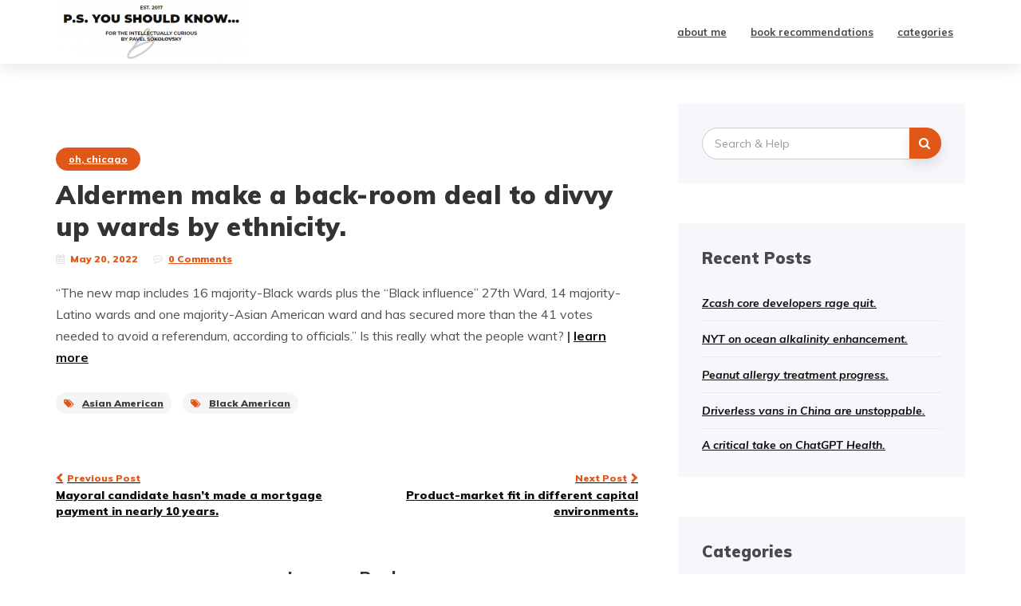

--- FILE ---
content_type: text/html; charset=UTF-8
request_url: https://blog.hipavel.com/2022/05/20/9136/aldermen-make-a-back-room-deal-to-divvy-up-wards-by-ethnicity/
body_size: 10519
content:

<!DOCTYPE html>
<html lang="en-US">
	<head>
		<meta charset="UTF-8">
		<meta name="viewport" content="width=device-width, initial-scale=1">
		<link rel="profile" href="https://gmpg.org/xfn/11">
		<title>Aldermen make a back-room deal to divvy up wards by ethnicity. &#8211; P.S. You Should Know&#8230;</title>
<meta name='robots' content='max-image-preview:large' />
<link rel='dns-prefetch' href='//fonts.googleapis.com' />
<link rel="alternate" type="application/rss+xml" title="P.S. You Should Know... &raquo; Feed" href="https://blog.hipavel.com/feed/" />
<link rel="alternate" type="application/rss+xml" title="P.S. You Should Know... &raquo; Comments Feed" href="https://blog.hipavel.com/comments/feed/" />
<link rel="alternate" type="application/rss+xml" title="P.S. You Should Know... &raquo; Aldermen make a back-room deal to divvy up wards by ethnicity. Comments Feed" href="https://blog.hipavel.com/2022/05/20/9136/aldermen-make-a-back-room-deal-to-divvy-up-wards-by-ethnicity/feed/" />
		<!-- This site uses the Google Analytics by ExactMetrics plugin v7.11.0 - Using Analytics tracking - https://www.exactmetrics.com/ -->
							<script
				src="//www.googletagmanager.com/gtag/js?id=UA-3204492-11"  data-cfasync="false" data-wpfc-render="false" type="text/javascript" async></script>
			<script data-cfasync="false" data-wpfc-render="false" type="text/javascript">
				var em_version = '7.11.0';
				var em_track_user = true;
				var em_no_track_reason = '';
				
								var disableStrs = [
															'ga-disable-UA-3204492-11',
									];

				/* Function to detect opted out users */
				function __gtagTrackerIsOptedOut() {
					for (var index = 0; index < disableStrs.length; index++) {
						if (document.cookie.indexOf(disableStrs[index] + '=true') > -1) {
							return true;
						}
					}

					return false;
				}

				/* Disable tracking if the opt-out cookie exists. */
				if (__gtagTrackerIsOptedOut()) {
					for (var index = 0; index < disableStrs.length; index++) {
						window[disableStrs[index]] = true;
					}
				}

				/* Opt-out function */
				function __gtagTrackerOptout() {
					for (var index = 0; index < disableStrs.length; index++) {
						document.cookie = disableStrs[index] + '=true; expires=Thu, 31 Dec 2099 23:59:59 UTC; path=/';
						window[disableStrs[index]] = true;
					}
				}

				if ('undefined' === typeof gaOptout) {
					function gaOptout() {
						__gtagTrackerOptout();
					}
				}
								window.dataLayer = window.dataLayer || [];

				window.ExactMetricsDualTracker = {
					helpers: {},
					trackers: {},
				};
				if (em_track_user) {
					function __gtagDataLayer() {
						dataLayer.push(arguments);
					}

					function __gtagTracker(type, name, parameters) {
						if (!parameters) {
							parameters = {};
						}

						if (parameters.send_to) {
							__gtagDataLayer.apply(null, arguments);
							return;
						}

						if (type === 'event') {
							
														parameters.send_to = exactmetrics_frontend.ua;
							__gtagDataLayer(type, name, parameters);
													} else {
							__gtagDataLayer.apply(null, arguments);
						}
					}

					__gtagTracker('js', new Date());
					__gtagTracker('set', {
						'developer_id.dNDMyYj': true,
											});
															__gtagTracker('config', 'UA-3204492-11', {"forceSSL":"true"} );
										window.gtag = __gtagTracker;										(function () {
						/* https://developers.google.com/analytics/devguides/collection/analyticsjs/ */
						/* ga and __gaTracker compatibility shim. */
						var noopfn = function () {
							return null;
						};
						var newtracker = function () {
							return new Tracker();
						};
						var Tracker = function () {
							return null;
						};
						var p = Tracker.prototype;
						p.get = noopfn;
						p.set = noopfn;
						p.send = function () {
							var args = Array.prototype.slice.call(arguments);
							args.unshift('send');
							__gaTracker.apply(null, args);
						};
						var __gaTracker = function () {
							var len = arguments.length;
							if (len === 0) {
								return;
							}
							var f = arguments[len - 1];
							if (typeof f !== 'object' || f === null || typeof f.hitCallback !== 'function') {
								if ('send' === arguments[0]) {
									var hitConverted, hitObject = false, action;
									if ('event' === arguments[1]) {
										if ('undefined' !== typeof arguments[3]) {
											hitObject = {
												'eventAction': arguments[3],
												'eventCategory': arguments[2],
												'eventLabel': arguments[4],
												'value': arguments[5] ? arguments[5] : 1,
											}
										}
									}
									if ('pageview' === arguments[1]) {
										if ('undefined' !== typeof arguments[2]) {
											hitObject = {
												'eventAction': 'page_view',
												'page_path': arguments[2],
											}
										}
									}
									if (typeof arguments[2] === 'object') {
										hitObject = arguments[2];
									}
									if (typeof arguments[5] === 'object') {
										Object.assign(hitObject, arguments[5]);
									}
									if ('undefined' !== typeof arguments[1].hitType) {
										hitObject = arguments[1];
										if ('pageview' === hitObject.hitType) {
											hitObject.eventAction = 'page_view';
										}
									}
									if (hitObject) {
										action = 'timing' === arguments[1].hitType ? 'timing_complete' : hitObject.eventAction;
										hitConverted = mapArgs(hitObject);
										__gtagTracker('event', action, hitConverted);
									}
								}
								return;
							}

							function mapArgs(args) {
								var arg, hit = {};
								var gaMap = {
									'eventCategory': 'event_category',
									'eventAction': 'event_action',
									'eventLabel': 'event_label',
									'eventValue': 'event_value',
									'nonInteraction': 'non_interaction',
									'timingCategory': 'event_category',
									'timingVar': 'name',
									'timingValue': 'value',
									'timingLabel': 'event_label',
									'page': 'page_path',
									'location': 'page_location',
									'title': 'page_title',
								};
								for (arg in args) {
																		if (!(!args.hasOwnProperty(arg) || !gaMap.hasOwnProperty(arg))) {
										hit[gaMap[arg]] = args[arg];
									} else {
										hit[arg] = args[arg];
									}
								}
								return hit;
							}

							try {
								f.hitCallback();
							} catch (ex) {
							}
						};
						__gaTracker.create = newtracker;
						__gaTracker.getByName = newtracker;
						__gaTracker.getAll = function () {
							return [];
						};
						__gaTracker.remove = noopfn;
						__gaTracker.loaded = true;
						window['__gaTracker'] = __gaTracker;
					})();
									} else {
										console.log("");
					(function () {
						function __gtagTracker() {
							return null;
						}

						window['__gtagTracker'] = __gtagTracker;
						window['gtag'] = __gtagTracker;
					})();
									}
			</script>
				<!-- / Google Analytics by ExactMetrics -->
		<script type="text/javascript">
window._wpemojiSettings = {"baseUrl":"https:\/\/s.w.org\/images\/core\/emoji\/14.0.0\/72x72\/","ext":".png","svgUrl":"https:\/\/s.w.org\/images\/core\/emoji\/14.0.0\/svg\/","svgExt":".svg","source":{"concatemoji":"https:\/\/blog.hipavel.com\/wp-includes\/js\/wp-emoji-release.min.js?ver=6.1.9"}};
/*! This file is auto-generated */
!function(e,a,t){var n,r,o,i=a.createElement("canvas"),p=i.getContext&&i.getContext("2d");function s(e,t){var a=String.fromCharCode,e=(p.clearRect(0,0,i.width,i.height),p.fillText(a.apply(this,e),0,0),i.toDataURL());return p.clearRect(0,0,i.width,i.height),p.fillText(a.apply(this,t),0,0),e===i.toDataURL()}function c(e){var t=a.createElement("script");t.src=e,t.defer=t.type="text/javascript",a.getElementsByTagName("head")[0].appendChild(t)}for(o=Array("flag","emoji"),t.supports={everything:!0,everythingExceptFlag:!0},r=0;r<o.length;r++)t.supports[o[r]]=function(e){if(p&&p.fillText)switch(p.textBaseline="top",p.font="600 32px Arial",e){case"flag":return s([127987,65039,8205,9895,65039],[127987,65039,8203,9895,65039])?!1:!s([55356,56826,55356,56819],[55356,56826,8203,55356,56819])&&!s([55356,57332,56128,56423,56128,56418,56128,56421,56128,56430,56128,56423,56128,56447],[55356,57332,8203,56128,56423,8203,56128,56418,8203,56128,56421,8203,56128,56430,8203,56128,56423,8203,56128,56447]);case"emoji":return!s([129777,127995,8205,129778,127999],[129777,127995,8203,129778,127999])}return!1}(o[r]),t.supports.everything=t.supports.everything&&t.supports[o[r]],"flag"!==o[r]&&(t.supports.everythingExceptFlag=t.supports.everythingExceptFlag&&t.supports[o[r]]);t.supports.everythingExceptFlag=t.supports.everythingExceptFlag&&!t.supports.flag,t.DOMReady=!1,t.readyCallback=function(){t.DOMReady=!0},t.supports.everything||(n=function(){t.readyCallback()},a.addEventListener?(a.addEventListener("DOMContentLoaded",n,!1),e.addEventListener("load",n,!1)):(e.attachEvent("onload",n),a.attachEvent("onreadystatechange",function(){"complete"===a.readyState&&t.readyCallback()})),(e=t.source||{}).concatemoji?c(e.concatemoji):e.wpemoji&&e.twemoji&&(c(e.twemoji),c(e.wpemoji)))}(window,document,window._wpemojiSettings);
</script>
<style type="text/css">
img.wp-smiley,
img.emoji {
	display: inline !important;
	border: none !important;
	box-shadow: none !important;
	height: 1em !important;
	width: 1em !important;
	margin: 0 0.07em !important;
	vertical-align: -0.1em !important;
	background: none !important;
	padding: 0 !important;
}
</style>
	<link rel='stylesheet' id='wp-block-library-css' href='https://blog.hipavel.com/wp-includes/css/dist/block-library/style.min.css?ver=6.1.9' type='text/css' media='all' />
<link rel='stylesheet' id='classic-theme-styles-css' href='https://blog.hipavel.com/wp-includes/css/classic-themes.min.css?ver=1' type='text/css' media='all' />
<style id='global-styles-inline-css' type='text/css'>
body{--wp--preset--color--black: #000000;--wp--preset--color--cyan-bluish-gray: #abb8c3;--wp--preset--color--white: #ffffff;--wp--preset--color--pale-pink: #f78da7;--wp--preset--color--vivid-red: #cf2e2e;--wp--preset--color--luminous-vivid-orange: #ff6900;--wp--preset--color--luminous-vivid-amber: #fcb900;--wp--preset--color--light-green-cyan: #7bdcb5;--wp--preset--color--vivid-green-cyan: #00d084;--wp--preset--color--pale-cyan-blue: #8ed1fc;--wp--preset--color--vivid-cyan-blue: #0693e3;--wp--preset--color--vivid-purple: #9b51e0;--wp--preset--gradient--vivid-cyan-blue-to-vivid-purple: linear-gradient(135deg,rgba(6,147,227,1) 0%,rgb(155,81,224) 100%);--wp--preset--gradient--light-green-cyan-to-vivid-green-cyan: linear-gradient(135deg,rgb(122,220,180) 0%,rgb(0,208,130) 100%);--wp--preset--gradient--luminous-vivid-amber-to-luminous-vivid-orange: linear-gradient(135deg,rgba(252,185,0,1) 0%,rgba(255,105,0,1) 100%);--wp--preset--gradient--luminous-vivid-orange-to-vivid-red: linear-gradient(135deg,rgba(255,105,0,1) 0%,rgb(207,46,46) 100%);--wp--preset--gradient--very-light-gray-to-cyan-bluish-gray: linear-gradient(135deg,rgb(238,238,238) 0%,rgb(169,184,195) 100%);--wp--preset--gradient--cool-to-warm-spectrum: linear-gradient(135deg,rgb(74,234,220) 0%,rgb(151,120,209) 20%,rgb(207,42,186) 40%,rgb(238,44,130) 60%,rgb(251,105,98) 80%,rgb(254,248,76) 100%);--wp--preset--gradient--blush-light-purple: linear-gradient(135deg,rgb(255,206,236) 0%,rgb(152,150,240) 100%);--wp--preset--gradient--blush-bordeaux: linear-gradient(135deg,rgb(254,205,165) 0%,rgb(254,45,45) 50%,rgb(107,0,62) 100%);--wp--preset--gradient--luminous-dusk: linear-gradient(135deg,rgb(255,203,112) 0%,rgb(199,81,192) 50%,rgb(65,88,208) 100%);--wp--preset--gradient--pale-ocean: linear-gradient(135deg,rgb(255,245,203) 0%,rgb(182,227,212) 50%,rgb(51,167,181) 100%);--wp--preset--gradient--electric-grass: linear-gradient(135deg,rgb(202,248,128) 0%,rgb(113,206,126) 100%);--wp--preset--gradient--midnight: linear-gradient(135deg,rgb(2,3,129) 0%,rgb(40,116,252) 100%);--wp--preset--duotone--dark-grayscale: url('#wp-duotone-dark-grayscale');--wp--preset--duotone--grayscale: url('#wp-duotone-grayscale');--wp--preset--duotone--purple-yellow: url('#wp-duotone-purple-yellow');--wp--preset--duotone--blue-red: url('#wp-duotone-blue-red');--wp--preset--duotone--midnight: url('#wp-duotone-midnight');--wp--preset--duotone--magenta-yellow: url('#wp-duotone-magenta-yellow');--wp--preset--duotone--purple-green: url('#wp-duotone-purple-green');--wp--preset--duotone--blue-orange: url('#wp-duotone-blue-orange');--wp--preset--font-size--small: 13px;--wp--preset--font-size--medium: 20px;--wp--preset--font-size--large: 36px;--wp--preset--font-size--x-large: 42px;--wp--preset--spacing--20: 0.44rem;--wp--preset--spacing--30: 0.67rem;--wp--preset--spacing--40: 1rem;--wp--preset--spacing--50: 1.5rem;--wp--preset--spacing--60: 2.25rem;--wp--preset--spacing--70: 3.38rem;--wp--preset--spacing--80: 5.06rem;}:where(.is-layout-flex){gap: 0.5em;}body .is-layout-flow > .alignleft{float: left;margin-inline-start: 0;margin-inline-end: 2em;}body .is-layout-flow > .alignright{float: right;margin-inline-start: 2em;margin-inline-end: 0;}body .is-layout-flow > .aligncenter{margin-left: auto !important;margin-right: auto !important;}body .is-layout-constrained > .alignleft{float: left;margin-inline-start: 0;margin-inline-end: 2em;}body .is-layout-constrained > .alignright{float: right;margin-inline-start: 2em;margin-inline-end: 0;}body .is-layout-constrained > .aligncenter{margin-left: auto !important;margin-right: auto !important;}body .is-layout-constrained > :where(:not(.alignleft):not(.alignright):not(.alignfull)){max-width: var(--wp--style--global--content-size);margin-left: auto !important;margin-right: auto !important;}body .is-layout-constrained > .alignwide{max-width: var(--wp--style--global--wide-size);}body .is-layout-flex{display: flex;}body .is-layout-flex{flex-wrap: wrap;align-items: center;}body .is-layout-flex > *{margin: 0;}:where(.wp-block-columns.is-layout-flex){gap: 2em;}.has-black-color{color: var(--wp--preset--color--black) !important;}.has-cyan-bluish-gray-color{color: var(--wp--preset--color--cyan-bluish-gray) !important;}.has-white-color{color: var(--wp--preset--color--white) !important;}.has-pale-pink-color{color: var(--wp--preset--color--pale-pink) !important;}.has-vivid-red-color{color: var(--wp--preset--color--vivid-red) !important;}.has-luminous-vivid-orange-color{color: var(--wp--preset--color--luminous-vivid-orange) !important;}.has-luminous-vivid-amber-color{color: var(--wp--preset--color--luminous-vivid-amber) !important;}.has-light-green-cyan-color{color: var(--wp--preset--color--light-green-cyan) !important;}.has-vivid-green-cyan-color{color: var(--wp--preset--color--vivid-green-cyan) !important;}.has-pale-cyan-blue-color{color: var(--wp--preset--color--pale-cyan-blue) !important;}.has-vivid-cyan-blue-color{color: var(--wp--preset--color--vivid-cyan-blue) !important;}.has-vivid-purple-color{color: var(--wp--preset--color--vivid-purple) !important;}.has-black-background-color{background-color: var(--wp--preset--color--black) !important;}.has-cyan-bluish-gray-background-color{background-color: var(--wp--preset--color--cyan-bluish-gray) !important;}.has-white-background-color{background-color: var(--wp--preset--color--white) !important;}.has-pale-pink-background-color{background-color: var(--wp--preset--color--pale-pink) !important;}.has-vivid-red-background-color{background-color: var(--wp--preset--color--vivid-red) !important;}.has-luminous-vivid-orange-background-color{background-color: var(--wp--preset--color--luminous-vivid-orange) !important;}.has-luminous-vivid-amber-background-color{background-color: var(--wp--preset--color--luminous-vivid-amber) !important;}.has-light-green-cyan-background-color{background-color: var(--wp--preset--color--light-green-cyan) !important;}.has-vivid-green-cyan-background-color{background-color: var(--wp--preset--color--vivid-green-cyan) !important;}.has-pale-cyan-blue-background-color{background-color: var(--wp--preset--color--pale-cyan-blue) !important;}.has-vivid-cyan-blue-background-color{background-color: var(--wp--preset--color--vivid-cyan-blue) !important;}.has-vivid-purple-background-color{background-color: var(--wp--preset--color--vivid-purple) !important;}.has-black-border-color{border-color: var(--wp--preset--color--black) !important;}.has-cyan-bluish-gray-border-color{border-color: var(--wp--preset--color--cyan-bluish-gray) !important;}.has-white-border-color{border-color: var(--wp--preset--color--white) !important;}.has-pale-pink-border-color{border-color: var(--wp--preset--color--pale-pink) !important;}.has-vivid-red-border-color{border-color: var(--wp--preset--color--vivid-red) !important;}.has-luminous-vivid-orange-border-color{border-color: var(--wp--preset--color--luminous-vivid-orange) !important;}.has-luminous-vivid-amber-border-color{border-color: var(--wp--preset--color--luminous-vivid-amber) !important;}.has-light-green-cyan-border-color{border-color: var(--wp--preset--color--light-green-cyan) !important;}.has-vivid-green-cyan-border-color{border-color: var(--wp--preset--color--vivid-green-cyan) !important;}.has-pale-cyan-blue-border-color{border-color: var(--wp--preset--color--pale-cyan-blue) !important;}.has-vivid-cyan-blue-border-color{border-color: var(--wp--preset--color--vivid-cyan-blue) !important;}.has-vivid-purple-border-color{border-color: var(--wp--preset--color--vivid-purple) !important;}.has-vivid-cyan-blue-to-vivid-purple-gradient-background{background: var(--wp--preset--gradient--vivid-cyan-blue-to-vivid-purple) !important;}.has-light-green-cyan-to-vivid-green-cyan-gradient-background{background: var(--wp--preset--gradient--light-green-cyan-to-vivid-green-cyan) !important;}.has-luminous-vivid-amber-to-luminous-vivid-orange-gradient-background{background: var(--wp--preset--gradient--luminous-vivid-amber-to-luminous-vivid-orange) !important;}.has-luminous-vivid-orange-to-vivid-red-gradient-background{background: var(--wp--preset--gradient--luminous-vivid-orange-to-vivid-red) !important;}.has-very-light-gray-to-cyan-bluish-gray-gradient-background{background: var(--wp--preset--gradient--very-light-gray-to-cyan-bluish-gray) !important;}.has-cool-to-warm-spectrum-gradient-background{background: var(--wp--preset--gradient--cool-to-warm-spectrum) !important;}.has-blush-light-purple-gradient-background{background: var(--wp--preset--gradient--blush-light-purple) !important;}.has-blush-bordeaux-gradient-background{background: var(--wp--preset--gradient--blush-bordeaux) !important;}.has-luminous-dusk-gradient-background{background: var(--wp--preset--gradient--luminous-dusk) !important;}.has-pale-ocean-gradient-background{background: var(--wp--preset--gradient--pale-ocean) !important;}.has-electric-grass-gradient-background{background: var(--wp--preset--gradient--electric-grass) !important;}.has-midnight-gradient-background{background: var(--wp--preset--gradient--midnight) !important;}.has-small-font-size{font-size: var(--wp--preset--font-size--small) !important;}.has-medium-font-size{font-size: var(--wp--preset--font-size--medium) !important;}.has-large-font-size{font-size: var(--wp--preset--font-size--large) !important;}.has-x-large-font-size{font-size: var(--wp--preset--font-size--x-large) !important;}
.wp-block-navigation a:where(:not(.wp-element-button)){color: inherit;}
:where(.wp-block-columns.is-layout-flex){gap: 2em;}
.wp-block-pullquote{font-size: 1.5em;line-height: 1.6;}
</style>
<link rel='stylesheet' id='avrilly-webfonts-css' href='//fonts.googleapis.com/css?family=Muli%3A400%2C400italic%2C600%2C600italic%2C700%2C700italic%2C800%2C800italic%2C900%2C900italic%7COpen+Sans%3A400%2C500%2C700&#038;subset=latin%2Clatin-ext' type='text/css' media='all' />
<link rel='stylesheet' id='bootstrap-css' href='https://blog.hipavel.com/wp-content/themes/avrilly/css/bootstrap.min.css?ver=6.1.9' type='text/css' media='all' />
<link rel='stylesheet' id='font-awesome-css' href='https://blog.hipavel.com/wp-content/themes/avrilly/css/font-awesome.min.css?ver=6.1.9' type='text/css' media='all' />
<link rel='stylesheet' id='avrilly-style-css' href='https://blog.hipavel.com/wp-content/themes/avrilly/style.css?ver=6.1.9' type='text/css' media='all' />
<script type='text/javascript' src='https://blog.hipavel.com/wp-content/plugins/google-analytics-dashboard-for-wp/assets/js/frontend-gtag.min.js?ver=7.11.0' id='exactmetrics-frontend-script-js'></script>
<script data-cfasync="false" data-wpfc-render="false" type="text/javascript" id='exactmetrics-frontend-script-js-extra'>/* <![CDATA[ */
var exactmetrics_frontend = {"js_events_tracking":"true","download_extensions":"zip,mp3,mpeg,pdf,docx,pptx,xlsx,rar","inbound_paths":"[{\"path\":\"\\\/go\\\/\",\"label\":\"affiliate\"},{\"path\":\"\\\/recommend\\\/\",\"label\":\"affiliate\"}]","home_url":"https:\/\/blog.hipavel.com","hash_tracking":"false","ua":"UA-3204492-11","v4_id":""};/* ]]> */
</script>
<script type='text/javascript' src='https://blog.hipavel.com/wp-includes/js/jquery/jquery.min.js?ver=3.6.1' id='jquery-core-js'></script>
<script type='text/javascript' src='https://blog.hipavel.com/wp-includes/js/jquery/jquery-migrate.min.js?ver=3.3.2' id='jquery-migrate-js'></script>
<script type='text/javascript' src='https://blog.hipavel.com/wp-content/themes/avrilly/js/bootstrap.min.js?ver=6.1.9' id='bootstrap-js'></script>
<script type='text/javascript' src='https://blog.hipavel.com/wp-content/themes/avrilly/js/slick.min.js?ver=6.1.9' id='jquery-slick-js'></script>
<script type='text/javascript' src='https://blog.hipavel.com/wp-content/themes/avrilly/js/avrilly.js?ver=6.1.9' id='avrilly-js-js'></script>
<link rel="https://api.w.org/" href="https://blog.hipavel.com/wp-json/" /><link rel="alternate" type="application/json" href="https://blog.hipavel.com/wp-json/wp/v2/posts/9136" /><link rel="EditURI" type="application/rsd+xml" title="RSD" href="https://blog.hipavel.com/xmlrpc.php?rsd" />
<link rel="wlwmanifest" type="application/wlwmanifest+xml" href="https://blog.hipavel.com/wp-includes/wlwmanifest.xml" />
<meta name="generator" content="WordPress 6.1.9" />
<link rel="canonical" href="https://blog.hipavel.com/2022/05/20/9136/aldermen-make-a-back-room-deal-to-divvy-up-wards-by-ethnicity/" />
<link rel='shortlink' href='https://blog.hipavel.com/?p=9136' />
<link rel="alternate" type="application/json+oembed" href="https://blog.hipavel.com/wp-json/oembed/1.0/embed?url=https%3A%2F%2Fblog.hipavel.com%2F2022%2F05%2F20%2F9136%2Faldermen-make-a-back-room-deal-to-divvy-up-wards-by-ethnicity%2F" />
<link rel="alternate" type="text/xml+oembed" href="https://blog.hipavel.com/wp-json/oembed/1.0/embed?url=https%3A%2F%2Fblog.hipavel.com%2F2022%2F05%2F20%2F9136%2Faldermen-make-a-back-room-deal-to-divvy-up-wards-by-ethnicity%2F&#038;format=xml" />
<style type="text/css" id="avrilly-custom-theme-css"></style><style type="text/css">.broken_link, a.broken_link {
	text-decoration: line-through;
}</style><link rel="icon" href="https://blog.hipavel.com/wp-content/uploads/2020/11/cropped-signature-logo-32x32.png" sizes="32x32" />
<link rel="icon" href="https://blog.hipavel.com/wp-content/uploads/2020/11/cropped-signature-logo-192x192.png" sizes="192x192" />
<link rel="apple-touch-icon" href="https://blog.hipavel.com/wp-content/uploads/2020/11/cropped-signature-logo-180x180.png" />
<meta name="msapplication-TileImage" content="https://blog.hipavel.com/wp-content/uploads/2020/11/cropped-signature-logo-270x270.png" />
		<style type="text/css" id="wp-custom-css">
			.entry-utility {    margin-bottom: 20px;
}

div.pip-nav {
	  color: #e15718;
    font-size: 14px;
    font-weight: 900;
}

.pip-nav .pip-nav-prev {
  	list-style: none;
		display:block;
		width: 20%;
		float: left;}
	
.pip-nav .pip-nav-prev:before {
    font-family: FontAwesome;
    content: "\f053";
    color: #e15718;
    font-size: 12px;
    position: relative;
    left: 0px;
    top: 0px;
    margin-right: 5px;
}

.pip-nav .pip-nav-next {
  	list-style: none;
		display:block;
		width: 50%;
    float: left;
    text-align: right;
}
	
.pip-nav .pip-nav-next:after {
    font-family: FontAwesome;
    content: "\f054";
    color: #e15718;
    font-size: 12px;
    position: relative;
    left: 0px;
    top: 0px;
    margin-left: 5px;
}		</style>
			</head>
	<body class="post-template-default single single-post postid-9136 single-format-standard wp-custom-logo">

		<!-- Navigation -->
		<nav class="navbar" role="navigation">
			<div class="container">
				<!-- Brand and toggle get grouped for better mobile display --> 
				<div class="navbar-header"> 
					<button type="button" class="navbar-toggle" data-toggle="collapse" data-target=".navbar-ex2-collapse"> 
						<span class="sr-only">Toggle navigation</span> 
						<span class="icon-bar"></span> 
						<span class="icon-bar"></span> 
						<span class="icon-bar"></span> 
					</button> 
					<a href="https://blog.hipavel.com/" class="custom-logo-link" rel="home"><img width="240" height="76" src="https://blog.hipavel.com/wp-content/uploads/2020/11/cropped-P.S.-You-Should-know...-curious-with-signautre.png" class="custom-logo" alt="P.S. You Should Know&#8230;" decoding="async" /></a>				</div>

				<div class="collapse navbar-collapse navbar-ex2-collapse"><ul id="menu-primary" class="nav navbar-nav"><li itemscope="itemscope" itemtype="https://www.schema.org/SiteNavigationElement" id="menu-item-215" class="menu-item menu-item-type-custom menu-item-object-custom menu-item-215 nav-item"><a title="about me" href="https://hipavel.com" class="nav-link">about me</a></li>
<li itemscope="itemscope" itemtype="https://www.schema.org/SiteNavigationElement" id="menu-item-1866" class="menu-item menu-item-type-post_type menu-item-object-page menu-item-1866 nav-item"><a title="book recommendations" href="https://blog.hipavel.com/book-recommendations/" class="nav-link">book recommendations</a></li>
<li itemscope="itemscope" itemtype="https://www.schema.org/SiteNavigationElement" id="menu-item-4577" class="menu-item menu-item-type-post_type menu-item-object-page menu-item-4577 nav-item"><a title="categories" href="https://blog.hipavel.com/categories/" class="nav-link">categories</a></li>
</ul></div>			</div>
		</nav>
		<!-- End: Navigation -->

		
				
			<!-- BEGIN .container -->
			<div class="container mz-sidebar-right">

			<div id="content">
				<div class="row">
					<div class="col-md-8">

	<div id="primary" class="content-area">
		<main id="main" class="site-main" role="main">

		
									<article  id="post-9136" class="post-9136 post type-post status-publish format-standard hentry category-oh-chicago tag-asian-american tag-black-american">

							<div class="post-image">
															</div>

							<div class="article-post-body">

							<div class="post-header">
								<div class="cat"><a href="https://blog.hipavel.com/category/oh-chicago/" rel="category tag">oh, chicago</a></div>
								<h1>Aldermen make a back-room deal to divvy up wards by ethnicity.</h1>

								<div class="post-meta">
																			<span><i class="fa fa-calendar"></i>May 20, 2022</span>
										
																					<span><i class="fa fa-commenting-o"></i><a href="https://blog.hipavel.com/2022/05/20/9136/aldermen-make-a-back-room-deal-to-divvy-up-wards-by-ethnicity/#respond">0 Comments</a></span>
																												</div>

							</div>

							<div class="post-entry">
								
<p>“The new map includes 16 majority-Black wards plus the “Black influence” 27th Ward, 14 majority-Latino wards and one majority-Asian American ward and has secured more than the 41 votes needed to avoid a referendum, according to officials.” Is this really what the people want? <strong>| </strong><a href="https://www.thedailyline.com/11th-hour-remap-deal-emerges-41-plus-votes-dimming-threat-referendum?utm_campaign=P.S.%20You%20Should%20Know...&amp;utm_medium=email&amp;utm_source=Revue%20newsletter" target="_blank" rel="noopener"><strong>learn more</strong></a></p>
															</div>

							<div class="post-meta">
																<!-- tags -->
								<div class="entry-tags">
									<a href="https://blog.hipavel.com/tag/asian-american/"><i class="fa fa-tags"></i>Asian American</a> <a href="https://blog.hipavel.com/tag/black-american/"><i class="fa fa-tags"></i>Black American</a> 
								</div>
								<!-- end tags -->
															</div>

							</div>

						</article>
			
	<nav class="navigation post-navigation" aria-label="Posts">
		<h2 class="screen-reader-text">Post navigation</h2>
		<div class="nav-links"><div class="nav-previous"><a href="https://blog.hipavel.com/2022/05/20/9134/mayoral-candidate-hasnt-made-a-mortgage-payment-in-nearly-10-years/" rel="prev"><span class="meta-nav">Previous Post</span> Mayoral candidate hasn’t made a mortgage payment in nearly 10 years.</a></div><div class="nav-next"><a href="https://blog.hipavel.com/2022/05/20/9138/product-market-fit-in-different-capital-environments/" rel="next"><span class="meta-nav">Next Post</span> Product-market fit in different capital environments.</a></div></div>
	</nav>
			
<div id="comments" class="comments-area">

	
		<div id="respond" class="comment-respond">
		<h3 id="reply-title" class="comment-reply-title">Leave a Reply <small><a rel="nofollow" id="cancel-comment-reply-link" href="/2022/05/20/9136/aldermen-make-a-back-room-deal-to-divvy-up-wards-by-ethnicity/#respond" style="display:none;">Cancel reply</a></small></h3><form action="https://blog.hipavel.com/wp-comments-post.php" method="post" id="commentform" class="comment-form" novalidate><p class="comment-notes"><span id="email-notes">Your email address will not be published.</span> <span class="required-field-message">Required fields are marked <span class="required">*</span></span></p><p class="comment-form-comment"><label for="comment">Comment <span class="required">*</span></label> <textarea id="comment" name="comment" cols="45" rows="8" maxlength="65525" required></textarea></p><p class="comment-form-author"><label for="author">Name <span class="required">*</span></label> <input id="author" name="author" type="text" value="" size="30" maxlength="245" autocomplete="name" required /></p>
<p class="comment-form-email"><label for="email">Email <span class="required">*</span></label> <input id="email" name="email" type="email" value="" size="30" maxlength="100" aria-describedby="email-notes" autocomplete="email" required /></p>
<p class="comment-form-url"><label for="url">Website</label> <input id="url" name="url" type="url" value="" size="30" maxlength="200" autocomplete="url" /></p>
<p class="form-submit"><input name="submit" type="submit" id="submit" class="submit" value="Post Comment" /> <input type='hidden' name='comment_post_ID' value='9136' id='comment_post_ID' />
<input type='hidden' name='comment_parent' id='comment_parent' value='0' />
</p></form>	</div><!-- #respond -->
	
</div><!-- #comments -->

		
		</main><!-- #main -->
	</div><!-- #primary -->

				</div>

				
			            

				<div class="col-md-4">
					<div id="sidebar" class="sidebar">

						<div id="search-2" class="widget widget_search">
<form role="search" method="get" class="form-search" action="https://blog.hipavel.com/">

  <div class="input-group">

  	<label class="screen-reader-text" for="s">Search for:</label>
    <input type="text" class="form-control search-query" placeholder="Search &amp; Help" value="" name="s" title="Search for:" />
    <span class="input-group-btn">
      <button type="submit" class="btn btn-default" name="submit" id="searchsubmit" value="Search"><i class="fa fa-search"></i></button>
    </span>

  </div>

</form></div>
		<div id="recent-posts-2" class="widget widget_recent_entries">
		<div class="widget-title"><span>Recent Posts</span></div>
		<ul>
											<li>
					<a href="https://blog.hipavel.com/2026/01/18/14446/zcash-core-developers-rage-quit/">Zcash core developers rage quit.</a>
									</li>
											<li>
					<a href="https://blog.hipavel.com/2026/01/18/14445/nyt-on-ocean-alkalinity-enhancement/">NYT on ocean alkalinity enhancement.</a>
									</li>
											<li>
					<a href="https://blog.hipavel.com/2026/01/18/14444/peanut-allergy-treatment-progress/">Peanut allergy treatment progress.</a>
									</li>
											<li>
					<a href="https://blog.hipavel.com/2026/01/18/14443/driverless-vans-in-china-are-unstoppable/">Driverless vans in China are unstoppable.</a>
									</li>
											<li>
					<a href="https://blog.hipavel.com/2026/01/18/14442/a-critical-take-on-chatgpt-health/">A critical take on ChatGPT Health.</a>
									</li>
					</ul>

		</div><div id="categories-2" class="widget widget_categories"><div class="widget-title"><span>Categories</span></div>
			<ul>
					<li class="cat-item cat-item-94"><a href="https://blog.hipavel.com/category/better-doing/">better doing</a>
</li>
	<li class="cat-item cat-item-90"><a href="https://blog.hipavel.com/category/big-ideas/">big ideas</a>
</li>
	<li class="cat-item cat-item-1851"><a href="https://blog.hipavel.com/category/book-recommendations/">book recommendations</a>
</li>
	<li class="cat-item cat-item-91"><a href="https://blog.hipavel.com/category/fun-facts/">fun facts</a>
</li>
	<li class="cat-item cat-item-8017"><a href="https://blog.hipavel.com/category/oh-austin/">oh, Austin</a>
</li>
	<li class="cat-item cat-item-93"><a href="https://blog.hipavel.com/category/oh-chicago/">oh, chicago</a>
</li>
	<li class="cat-item cat-item-1136"><a href="https://blog.hipavel.com/category/on-the-blockchain/">on the blockchain</a>
</li>
	<li class="cat-item cat-item-521"><a href="https://blog.hipavel.com/category/profiles-of-people/">profiles of people</a>
</li>
	<li class="cat-item cat-item-92"><a href="https://blog.hipavel.com/category/retail-therapy/">retail therapy</a>
</li>
	<li class="cat-item cat-item-109"><a href="https://blog.hipavel.com/category/staying-thirsty/">staying thirsty</a>
</li>
	<li class="cat-item cat-item-6382"><a href="https://blog.hipavel.com/category/teaching-the-kids/">teaching the kids</a>
</li>
	<li class="cat-item cat-item-2"><a href="https://blog.hipavel.com/category/tech-startups-internet/">tech, startups, internet</a>
</li>
	<li class="cat-item cat-item-110"><a href="https://blog.hipavel.com/category/thoughts-of-food/">thoughts of food</a>
</li>
	<li class="cat-item cat-item-3365"><a href="https://blog.hipavel.com/category/to-your-health/">to your health</a>
</li>
	<li class="cat-item cat-item-1"><a href="https://blog.hipavel.com/category/uncategorized/">Uncategorized</a>
</li>
	<li class="cat-item cat-item-108"><a href="https://blog.hipavel.com/category/under-the-microscope/">under the microscope</a>
</li>
			</ul>

			</div><div id="archives-2" class="widget widget_archive"><div class="widget-title"><span>Archives</span></div>		<label class="screen-reader-text" for="archives-dropdown-2">Archives</label>
		<select id="archives-dropdown-2" name="archive-dropdown">
			
			<option value="">Select Month</option>
				<option value='https://blog.hipavel.com/2026/01/'> January 2026 &nbsp;(48)</option>
	<option value='https://blog.hipavel.com/2025/12/'> December 2025 &nbsp;(70)</option>
	<option value='https://blog.hipavel.com/2025/11/'> November 2025 &nbsp;(85)</option>
	<option value='https://blog.hipavel.com/2025/10/'> October 2025 &nbsp;(62)</option>
	<option value='https://blog.hipavel.com/2025/09/'> September 2025 &nbsp;(56)</option>
	<option value='https://blog.hipavel.com/2025/08/'> August 2025 &nbsp;(73)</option>
	<option value='https://blog.hipavel.com/2025/07/'> July 2025 &nbsp;(190)</option>
	<option value='https://blog.hipavel.com/2025/04/'> April 2025 &nbsp;(171)</option>
	<option value='https://blog.hipavel.com/2025/01/'> January 2025 &nbsp;(416)</option>
	<option value='https://blog.hipavel.com/2024/10/'> October 2024 &nbsp;(58)</option>
	<option value='https://blog.hipavel.com/2024/09/'> September 2024 &nbsp;(242)</option>
	<option value='https://blog.hipavel.com/2024/05/'> May 2024 &nbsp;(30)</option>
	<option value='https://blog.hipavel.com/2024/04/'> April 2024 &nbsp;(42)</option>
	<option value='https://blog.hipavel.com/2024/03/'> March 2024 &nbsp;(108)</option>
	<option value='https://blog.hipavel.com/2024/02/'> February 2024 &nbsp;(36)</option>
	<option value='https://blog.hipavel.com/2024/01/'> January 2024 &nbsp;(60)</option>
	<option value='https://blog.hipavel.com/2023/12/'> December 2023 &nbsp;(161)</option>
	<option value='https://blog.hipavel.com/2023/11/'> November 2023 &nbsp;(31)</option>
	<option value='https://blog.hipavel.com/2023/10/'> October 2023 &nbsp;(31)</option>
	<option value='https://blog.hipavel.com/2023/09/'> September 2023 &nbsp;(45)</option>
	<option value='https://blog.hipavel.com/2023/08/'> August 2023 &nbsp;(178)</option>
	<option value='https://blog.hipavel.com/2023/05/'> May 2023 &nbsp;(75)</option>
	<option value='https://blog.hipavel.com/2023/04/'> April 2023 &nbsp;(63)</option>
	<option value='https://blog.hipavel.com/2023/03/'> March 2023 &nbsp;(58)</option>
	<option value='https://blog.hipavel.com/2023/02/'> February 2023 &nbsp;(82)</option>
	<option value='https://blog.hipavel.com/2023/01/'> January 2023 &nbsp;(88)</option>
	<option value='https://blog.hipavel.com/2022/12/'> December 2022 &nbsp;(81)</option>
	<option value='https://blog.hipavel.com/2022/11/'> November 2022 &nbsp;(12)</option>
	<option value='https://blog.hipavel.com/2022/10/'> October 2022 &nbsp;(77)</option>
	<option value='https://blog.hipavel.com/2022/09/'> September 2022 &nbsp;(59)</option>
	<option value='https://blog.hipavel.com/2022/08/'> August 2022 &nbsp;(73)</option>
	<option value='https://blog.hipavel.com/2022/07/'> July 2022 &nbsp;(61)</option>
	<option value='https://blog.hipavel.com/2022/06/'> June 2022 &nbsp;(47)</option>
	<option value='https://blog.hipavel.com/2022/05/'> May 2022 &nbsp;(102)</option>
	<option value='https://blog.hipavel.com/2022/04/'> April 2022 &nbsp;(55)</option>
	<option value='https://blog.hipavel.com/2022/03/'> March 2022 &nbsp;(47)</option>
	<option value='https://blog.hipavel.com/2022/02/'> February 2022 &nbsp;(53)</option>
	<option value='https://blog.hipavel.com/2022/01/'> January 2022 &nbsp;(77)</option>
	<option value='https://blog.hipavel.com/2021/12/'> December 2021 &nbsp;(58)</option>
	<option value='https://blog.hipavel.com/2021/11/'> November 2021 &nbsp;(72)</option>
	<option value='https://blog.hipavel.com/2021/10/'> October 2021 &nbsp;(57)</option>
	<option value='https://blog.hipavel.com/2021/09/'> September 2021 &nbsp;(57)</option>
	<option value='https://blog.hipavel.com/2021/08/'> August 2021 &nbsp;(71)</option>
	<option value='https://blog.hipavel.com/2021/07/'> July 2021 &nbsp;(60)</option>
	<option value='https://blog.hipavel.com/2021/06/'> June 2021 &nbsp;(81)</option>
	<option value='https://blog.hipavel.com/2021/05/'> May 2021 &nbsp;(53)</option>
	<option value='https://blog.hipavel.com/2021/04/'> April 2021 &nbsp;(56)</option>
	<option value='https://blog.hipavel.com/2021/03/'> March 2021 &nbsp;(61)</option>
	<option value='https://blog.hipavel.com/2021/02/'> February 2021 &nbsp;(52)</option>
	<option value='https://blog.hipavel.com/2021/01/'> January 2021 &nbsp;(73)</option>
	<option value='https://blog.hipavel.com/2020/12/'> December 2020 &nbsp;(58)</option>
	<option value='https://blog.hipavel.com/2020/11/'> November 2020 &nbsp;(81)</option>
	<option value='https://blog.hipavel.com/2020/10/'> October 2020 &nbsp;(61)</option>
	<option value='https://blog.hipavel.com/2020/09/'> September 2020 &nbsp;(63)</option>
	<option value='https://blog.hipavel.com/2020/08/'> August 2020 &nbsp;(85)</option>
	<option value='https://blog.hipavel.com/2020/07/'> July 2020 &nbsp;(71)</option>
	<option value='https://blog.hipavel.com/2020/06/'> June 2020 &nbsp;(77)</option>
	<option value='https://blog.hipavel.com/2020/05/'> May 2020 &nbsp;(66)</option>
	<option value='https://blog.hipavel.com/2020/04/'> April 2020 &nbsp;(58)</option>
	<option value='https://blog.hipavel.com/2020/03/'> March 2020 &nbsp;(78)</option>
	<option value='https://blog.hipavel.com/2020/02/'> February 2020 &nbsp;(59)</option>
	<option value='https://blog.hipavel.com/2020/01/'> January 2020 &nbsp;(59)</option>
	<option value='https://blog.hipavel.com/2019/12/'> December 2019 &nbsp;(72)</option>
	<option value='https://blog.hipavel.com/2019/11/'> November 2019 &nbsp;(61)</option>
	<option value='https://blog.hipavel.com/2019/10/'> October 2019 &nbsp;(59)</option>
	<option value='https://blog.hipavel.com/2019/09/'> September 2019 &nbsp;(67)</option>
	<option value='https://blog.hipavel.com/2019/08/'> August 2019 &nbsp;(60)</option>
	<option value='https://blog.hipavel.com/2019/07/'> July 2019 &nbsp;(60)</option>
	<option value='https://blog.hipavel.com/2019/06/'> June 2019 &nbsp;(75)</option>
	<option value='https://blog.hipavel.com/2019/05/'> May 2019 &nbsp;(66)</option>
	<option value='https://blog.hipavel.com/2019/04/'> April 2019 &nbsp;(67)</option>
	<option value='https://blog.hipavel.com/2019/03/'> March 2019 &nbsp;(71)</option>
	<option value='https://blog.hipavel.com/2019/02/'> February 2019 &nbsp;(63)</option>
	<option value='https://blog.hipavel.com/2019/01/'> January 2019 &nbsp;(60)</option>
	<option value='https://blog.hipavel.com/2018/12/'> December 2018 &nbsp;(68)</option>
	<option value='https://blog.hipavel.com/2018/11/'> November 2018 &nbsp;(61)</option>
	<option value='https://blog.hipavel.com/2018/10/'> October 2018 &nbsp;(56)</option>
	<option value='https://blog.hipavel.com/2018/09/'> September 2018 &nbsp;(79)</option>
	<option value='https://blog.hipavel.com/2018/08/'> August 2018 &nbsp;(53)</option>
	<option value='https://blog.hipavel.com/2018/07/'> July 2018 &nbsp;(76)</option>
	<option value='https://blog.hipavel.com/2018/06/'> June 2018 &nbsp;(56)</option>
	<option value='https://blog.hipavel.com/2018/05/'> May 2018 &nbsp;(53)</option>
	<option value='https://blog.hipavel.com/2018/04/'> April 2018 &nbsp;(75)</option>
	<option value='https://blog.hipavel.com/2018/03/'> March 2018 &nbsp;(70)</option>
	<option value='https://blog.hipavel.com/2018/02/'> February 2018 &nbsp;(70)</option>
	<option value='https://blog.hipavel.com/2018/01/'> January 2018 &nbsp;(66)</option>
	<option value='https://blog.hipavel.com/2017/12/'> December 2017 &nbsp;(89)</option>
	<option value='https://blog.hipavel.com/2017/11/'> November 2017 &nbsp;(62)</option>
	<option value='https://blog.hipavel.com/2017/10/'> October 2017 &nbsp;(81)</option>
	<option value='https://blog.hipavel.com/2017/09/'> September 2017 &nbsp;(57)</option>
	<option value='https://blog.hipavel.com/2017/08/'> August 2017 &nbsp;(60)</option>
	<option value='https://blog.hipavel.com/2017/07/'> July 2017 &nbsp;(61)</option>
	<option value='https://blog.hipavel.com/2017/06/'> June 2017 &nbsp;(43)</option>
	<option value='https://blog.hipavel.com/2017/05/'> May 2017 &nbsp;(51)</option>
	<option value='https://blog.hipavel.com/2017/04/'> April 2017 &nbsp;(66)</option>
	<option value='https://blog.hipavel.com/2017/03/'> March 2017 &nbsp;(4)</option>
	<option value='https://blog.hipavel.com/2017/02/'> February 2017 &nbsp;(1)</option>
	<option value='https://blog.hipavel.com/2016/12/'> December 2016 &nbsp;(3)</option>
	<option value='https://blog.hipavel.com/2016/11/'> November 2016 &nbsp;(3)</option>
	<option value='https://blog.hipavel.com/2016/10/'> October 2016 &nbsp;(1)</option>
	<option value='https://blog.hipavel.com/2016/09/'> September 2016 &nbsp;(1)</option>
	<option value='https://blog.hipavel.com/2016/08/'> August 2016 &nbsp;(3)</option>
	<option value='https://blog.hipavel.com/2016/06/'> June 2016 &nbsp;(1)</option>
	<option value='https://blog.hipavel.com/2016/03/'> March 2016 &nbsp;(1)</option>
	<option value='https://blog.hipavel.com/2016/02/'> February 2016 &nbsp;(1)</option>
	<option value='https://blog.hipavel.com/2016/01/'> January 2016 &nbsp;(1)</option>
	<option value='https://blog.hipavel.com/2015/12/'> December 2015 &nbsp;(1)</option>
	<option value='https://blog.hipavel.com/2015/11/'> November 2015 &nbsp;(2)</option>
	<option value='https://blog.hipavel.com/2015/09/'> September 2015 &nbsp;(1)</option>
	<option value='https://blog.hipavel.com/2015/08/'> August 2015 &nbsp;(1)</option>
	<option value='https://blog.hipavel.com/2015/07/'> July 2015 &nbsp;(1)</option>
	<option value='https://blog.hipavel.com/2015/06/'> June 2015 &nbsp;(1)</option>
	<option value='https://blog.hipavel.com/2015/04/'> April 2015 &nbsp;(1)</option>
	<option value='https://blog.hipavel.com/2015/03/'> March 2015 &nbsp;(1)</option>
	<option value='https://blog.hipavel.com/2015/02/'> February 2015 &nbsp;(1)</option>
	<option value='https://blog.hipavel.com/2015/01/'> January 2015 &nbsp;(2)</option>

		</select>

<script type="text/javascript">
/* <![CDATA[ */
(function() {
	var dropdown = document.getElementById( "archives-dropdown-2" );
	function onSelectChange() {
		if ( dropdown.options[ dropdown.selectedIndex ].value !== '' ) {
			document.location.href = this.options[ this.selectedIndex ].value;
		}
	}
	dropdown.onchange = onSelectChange;
})();
/* ]]> */
</script>
			</div>					</div>
				</div>
				
			

				</div><!-- END #content -->
			
			</div><!-- END .row -->
		
		</div><!-- END .container -->

		<footer class="mz-footer" id="footer">
			<div class="container">

					
					<div class="mz-footer-bottom">
							<div class="site-info">
	© P.S. Development Corporation; As an Amazon Associate I earn from qualifying purchases.	</div><!-- .site-info -->

	Theme by <a href="https://moozthemes.com/" target="_blank">MOOZ Themes</a> Powered by <a href="http://wordpress.org/" target="_blank">WordPress</a>					</div>

			</div>
		</footer>

		<!-- back to top button -->
		<p id="back-top">
			<a href="#top"><i class="fa fa-angle-up"></i></a>
		</p>

		<script type='text/javascript' src='https://blog.hipavel.com/wp-includes/js/comment-reply.min.js?ver=6.1.9' id='comment-reply-js'></script>

	<script defer src="https://static.cloudflareinsights.com/beacon.min.js/vcd15cbe7772f49c399c6a5babf22c1241717689176015" integrity="sha512-ZpsOmlRQV6y907TI0dKBHq9Md29nnaEIPlkf84rnaERnq6zvWvPUqr2ft8M1aS28oN72PdrCzSjY4U6VaAw1EQ==" data-cf-beacon='{"version":"2024.11.0","token":"291333a8c72a499ebffba05bcea7ce5b","r":1,"server_timing":{"name":{"cfCacheStatus":true,"cfEdge":true,"cfExtPri":true,"cfL4":true,"cfOrigin":true,"cfSpeedBrain":true},"location_startswith":null}}' crossorigin="anonymous"></script>
</body>
</html>